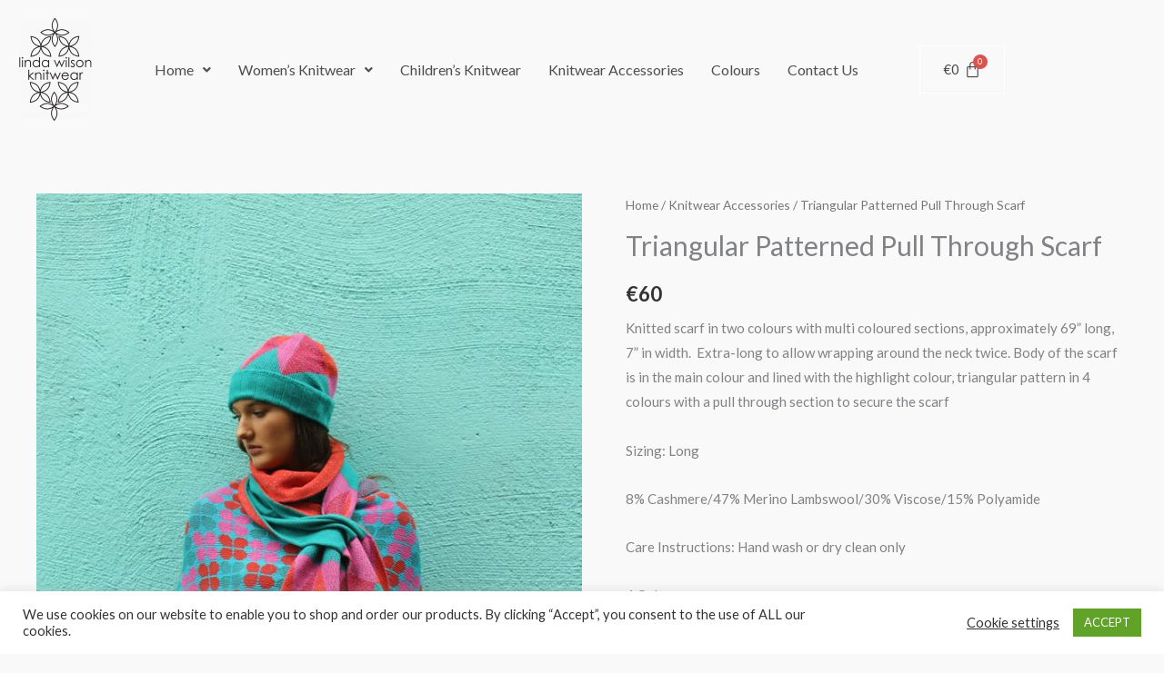

--- FILE ---
content_type: text/css
request_url: https://www.lindawilsonknitwear.com/wp-content/uploads/elementor/css/post-3019.css?ver=1768561242
body_size: 10567
content:
.elementor-bc-flex-widget .elementor-3019 .elementor-element.elementor-element-143ade0.elementor-column .elementor-widget-wrap{align-items:center;}.elementor-3019 .elementor-element.elementor-element-143ade0.elementor-column.elementor-element[data-element_type="column"] > .elementor-widget-wrap.elementor-element-populated{align-content:center;align-items:center;}.elementor-3019 .elementor-element.elementor-element-143ade0.elementor-column > .elementor-widget-wrap{justify-content:center;}.elementor-3019 .elementor-element.elementor-element-7b16772 .menu-item a.uael-menu-item,.elementor-3019 .elementor-element.elementor-element-7b16772 .menu-item a.uael-sub-menu-item{padding-left:15px;padding-right:15px;}.elementor-3019 .elementor-element.elementor-element-7b16772 .menu-item a.uael-menu-item, .elementor-3019 .elementor-element.elementor-element-7b16772 .menu-item a.uael-sub-menu-item{padding-top:15px;padding-bottom:15px;}.elementor-3019 .elementor-element.elementor-element-7b16772 ul.sub-menu{width:220px;}.elementor-3019 .elementor-element.elementor-element-7b16772 .sub-menu li a.uael-sub-menu-item,
						.elementor-3019 .elementor-element.elementor-element-7b16772 nav.uael-dropdown li a.uael-menu-item,
						.elementor-3019 .elementor-element.elementor-element-7b16772 nav.uael-dropdown li a.uael-sub-menu-item,
						.elementor-3019 .elementor-element.elementor-element-7b16772 nav.uael-dropdown-expandible li a.uael-menu-item,
						.elementor-3019 .elementor-element.elementor-element-7b16772 nav.uael-dropdown-expandible li a.uael-sub-menu-item{padding-left:15px;padding-right:15px;}.elementor-3019 .elementor-element.elementor-element-7b16772 .sub-menu a.uael-sub-menu-item,
						 .elementor-3019 .elementor-element.elementor-element-7b16772 nav.uael-dropdown li a.uael-menu-item,
						 .elementor-3019 .elementor-element.elementor-element-7b16772 nav.uael-dropdown li a.uael-sub-menu-item,
						 .elementor-3019 .elementor-element.elementor-element-7b16772 nav.uael-dropdown-expandible li a.uael-menu-item,
						 .elementor-3019 .elementor-element.elementor-element-7b16772 nav.uael-dropdown-expandible li a.uael-sub-menu-item{padding-top:15px;padding-bottom:15px;}.elementor-3019 .elementor-element.elementor-element-7b16772 .uael-nav-menu__toggle{text-align:left;}.elementor-3019 .elementor-element.elementor-element-7b16772 .sub-menu,
								.elementor-3019 .elementor-element.elementor-element-7b16772 nav.uael-dropdown,
								.elementor-3019 .elementor-element.elementor-element-7b16772 .uael-nav-menu nav.uael-dropdown-expandible,
								.elementor-3019 .elementor-element.elementor-element-7b16772 .uael-nav-menu nav.uael-dropdown-expandible .menu-item a.uael-menu-item,
								.elementor-3019 .elementor-element.elementor-element-7b16772 .uael-nav-menu nav.uael-dropdown-expandible .menu-item .sub-menu,
								.elementor-3019 .elementor-element.elementor-element-7b16772 nav.uael-dropdown .menu-item a.uael-menu-item,
								.elementor-3019 .elementor-element.elementor-element-7b16772 nav.uael-dropdown .menu-item a.uael-sub-menu-item{background-color:#fff;}.elementor-3019 .elementor-element.elementor-element-7b16772 .sub-menu li.menu-item:not(:last-child),
						.elementor-3019 .elementor-element.elementor-element-7b16772 nav.uael-dropdown li.menu-item:not(:last-child),
						.elementor-3019 .elementor-element.elementor-element-7b16772 nav.uael-dropdown-expandible li.menu-item:not(:last-child){border-bottom-style:solid;border-bottom-color:#c4c4c4;border-bottom-width:1px;}.elementor-bc-flex-widget .elementor-3019 .elementor-element.elementor-element-0b77c5c.elementor-column .elementor-widget-wrap{align-items:center;}.elementor-3019 .elementor-element.elementor-element-0b77c5c.elementor-column.elementor-element[data-element_type="column"] > .elementor-widget-wrap.elementor-element-populated{align-content:center;align-items:center;}.elementor-3019 .elementor-element.elementor-element-0b77c5c.elementor-column > .elementor-widget-wrap{justify-content:center;}.elementor-3019 .elementor-element.elementor-element-0b77c5c > .elementor-widget-wrap > .elementor-widget:not(.elementor-widget__width-auto):not(.elementor-widget__width-initial):not(:last-child):not(.elementor-absolute){margin-block-end:0px;}.elementor-3019 .elementor-element.elementor-element-01e5246 .hfe-menu-cart__toggle .elementor-button,.elementor-3019 .elementor-element.elementor-element-01e5246 .hfe-cart-menu-wrap-default .hfe-cart-count:after, .elementor-3019 .elementor-element.elementor-element-01e5246 .hfe-cart-menu-wrap-default .hfe-cart-count{border-width:1px 1px 1px 1px;}.elementor-3019 .elementor-element.elementor-element-01e5246 .hfe-menu-cart__toggle .elementor-button,.elementor-3019 .elementor-element.elementor-element-01e5246 .hfe-cart-menu-wrap-default .hfe-cart-count:after, .elementor-3019 .elementor-element.elementor-element-01e5246 .hfe-masthead-custom-menu-items .hfe-cart-menu-wrap-default .hfe-cart-count{border-color:#FFFFFF;}.elementor-3019 .elementor-element.elementor-element-01e5246 .hfe-menu-cart__toggle .elementor-button:hover,.elementor-3019 .elementor-element.elementor-element-01e5246 .hfe-cart-menu-wrap-default span.hfe-cart-count:hover{background-color:#FFFFFF;}.elementor-3019 .elementor-element.elementor-element-01e5246 .hfe-menu-cart__toggle .elementor-button-icon{font-size:19px;}.elementor-3019 .elementor-element.elementor-element-5afb546 .menu-item a.uael-menu-item,.elementor-3019 .elementor-element.elementor-element-5afb546 .menu-item a.uael-sub-menu-item{padding-left:15px;padding-right:15px;}.elementor-3019 .elementor-element.elementor-element-5afb546 .menu-item a.uael-menu-item, .elementor-3019 .elementor-element.elementor-element-5afb546 .menu-item a.uael-sub-menu-item{padding-top:15px;padding-bottom:15px;}.elementor-3019 .elementor-element.elementor-element-5afb546 ul.sub-menu{width:220px;}.elementor-3019 .elementor-element.elementor-element-5afb546 .sub-menu li a.uael-sub-menu-item,
						.elementor-3019 .elementor-element.elementor-element-5afb546 nav.uael-dropdown li a.uael-menu-item,
						.elementor-3019 .elementor-element.elementor-element-5afb546 nav.uael-dropdown li a.uael-sub-menu-item,
						.elementor-3019 .elementor-element.elementor-element-5afb546 nav.uael-dropdown-expandible li a.uael-menu-item,
						.elementor-3019 .elementor-element.elementor-element-5afb546 nav.uael-dropdown-expandible li a.uael-sub-menu-item{padding-left:15px;padding-right:15px;}.elementor-3019 .elementor-element.elementor-element-5afb546 .sub-menu a.uael-sub-menu-item,
						 .elementor-3019 .elementor-element.elementor-element-5afb546 nav.uael-dropdown li a.uael-menu-item,
						 .elementor-3019 .elementor-element.elementor-element-5afb546 nav.uael-dropdown li a.uael-sub-menu-item,
						 .elementor-3019 .elementor-element.elementor-element-5afb546 nav.uael-dropdown-expandible li a.uael-menu-item,
						 .elementor-3019 .elementor-element.elementor-element-5afb546 nav.uael-dropdown-expandible li a.uael-sub-menu-item{padding-top:15px;padding-bottom:15px;}.elementor-3019 .elementor-element.elementor-element-5afb546 .uael-nav-menu__toggle{text-align:left;}.elementor-3019 .elementor-element.elementor-element-5afb546 .sub-menu,
								.elementor-3019 .elementor-element.elementor-element-5afb546 nav.uael-dropdown,
								.elementor-3019 .elementor-element.elementor-element-5afb546 .uael-nav-menu nav.uael-dropdown-expandible,
								.elementor-3019 .elementor-element.elementor-element-5afb546 .uael-nav-menu nav.uael-dropdown-expandible .menu-item a.uael-menu-item,
								.elementor-3019 .elementor-element.elementor-element-5afb546 .uael-nav-menu nav.uael-dropdown-expandible .menu-item .sub-menu,
								.elementor-3019 .elementor-element.elementor-element-5afb546 nav.uael-dropdown .menu-item a.uael-menu-item,
								.elementor-3019 .elementor-element.elementor-element-5afb546 nav.uael-dropdown .menu-item a.uael-sub-menu-item{background-color:#fff;}.elementor-3019 .elementor-element.elementor-element-5afb546 .sub-menu li.menu-item:not(:last-child),
						.elementor-3019 .elementor-element.elementor-element-5afb546 nav.uael-dropdown li.menu-item:not(:last-child),
						.elementor-3019 .elementor-element.elementor-element-5afb546 nav.uael-dropdown-expandible li.menu-item:not(:last-child){border-bottom-style:solid;border-bottom-color:#c4c4c4;border-bottom-width:1px;}.elementor-3019 .elementor-element.elementor-element-4c4d4e6 .hfe-menu-cart__toggle .elementor-button,.elementor-3019 .elementor-element.elementor-element-4c4d4e6 .hfe-cart-menu-wrap-default .hfe-cart-count:after, .elementor-3019 .elementor-element.elementor-element-4c4d4e6 .hfe-cart-menu-wrap-default .hfe-cart-count{border-width:0px 0px 0px 0px;}.elementor-3019 .elementor-element.elementor-element-4c4d4e6 .hfe-menu-cart__toggle .elementor-button,.elementor-3019 .elementor-element.elementor-element-4c4d4e6 .hfe-cart-menu-wrap-default .hfe-cart-count:after, .elementor-3019 .elementor-element.elementor-element-4c4d4e6 .hfe-masthead-custom-menu-items .hfe-cart-menu-wrap-default .hfe-cart-count{border-color:#FFFFFF;}.elementor-3019 .elementor-element.elementor-element-4c4d4e6 .hfe-menu-cart__toggle .elementor-button:hover,.elementor-3019 .elementor-element.elementor-element-4c4d4e6 .hfe-cart-menu-wrap-default span.hfe-cart-count:hover{background-color:#FFFFFF;}.elementor-3019 .elementor-element.elementor-element-4c4d4e6 .hfe-menu-cart__toggle .elementor-button-icon{font-size:19px;}@media(max-width:767px){.elementor-bc-flex-widget .elementor-3019 .elementor-element.elementor-element-04113b5.elementor-column .elementor-widget-wrap{align-items:flex-start;}.elementor-3019 .elementor-element.elementor-element-04113b5.elementor-column.elementor-element[data-element_type="column"] > .elementor-widget-wrap.elementor-element-populated{align-content:flex-start;align-items:flex-start;}.elementor-3019 .elementor-element.elementor-element-04113b5 > .elementor-widget-wrap > .elementor-widget:not(.elementor-widget__width-auto):not(.elementor-widget__width-initial):not(:last-child):not(.elementor-absolute){margin-block-end:0px;}.elementor-3019 .elementor-element.elementor-element-b3883c7{width:50%;}.elementor-3019 .elementor-element.elementor-element-b3883c7 > .elementor-widget-wrap > .elementor-widget:not(.elementor-widget__width-auto):not(.elementor-widget__width-initial):not(:last-child):not(.elementor-absolute){margin-block-end:0px;}.elementor-3019 .elementor-element.elementor-element-8904c1f{width:50%;}.elementor-3019 .elementor-element.elementor-element-8904c1f > .elementor-widget-wrap > .elementor-widget:not(.elementor-widget__width-auto):not(.elementor-widget__width-initial):not(:last-child):not(.elementor-absolute){margin-block-end:0px;}}@media(min-width:768px){.elementor-3019 .elementor-element.elementor-element-af8f567{width:9.034%;}.elementor-3019 .elementor-element.elementor-element-143ade0{width:77.911%;}.elementor-3019 .elementor-element.elementor-element-0b77c5c{width:12.36%;}}